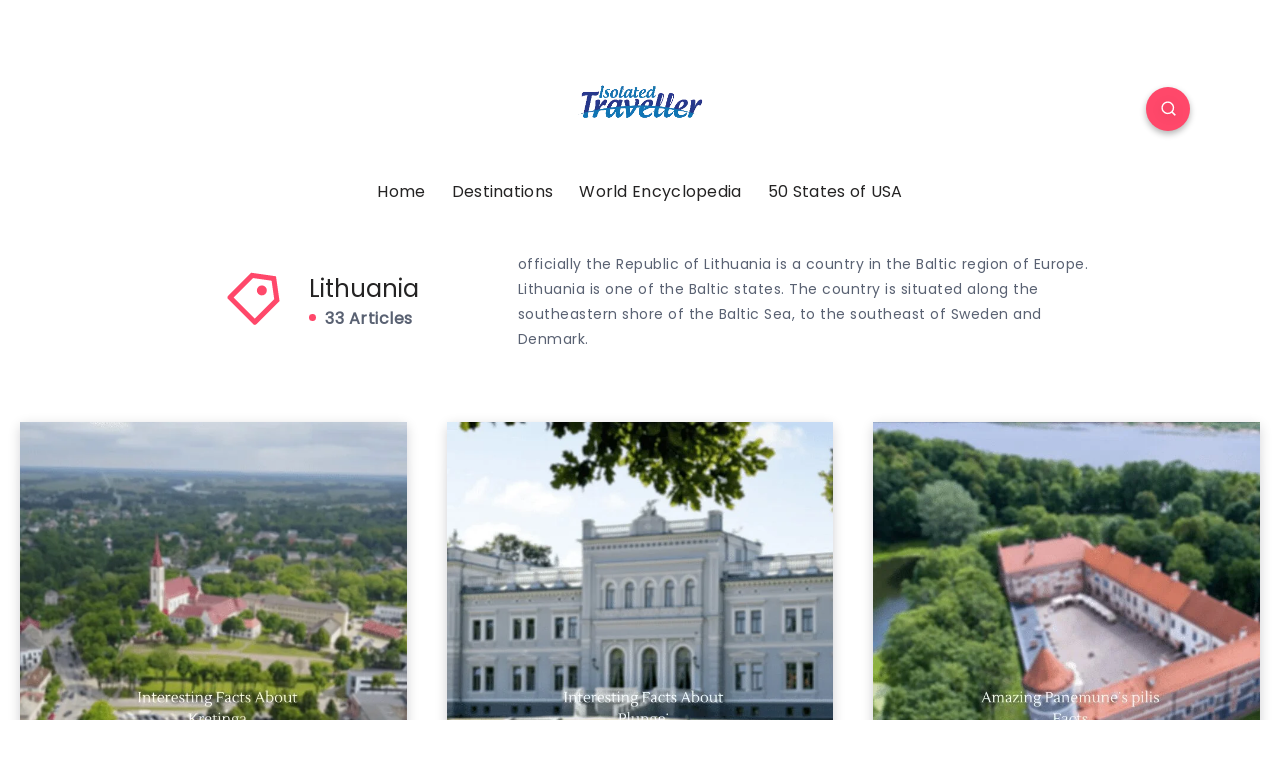

--- FILE ---
content_type: text/css
request_url: https://isolatedtraveller.com/wp-content/litespeed/ucss/2505b6c09293d2f6fdfba8eaab596f0f.css?ver=68dbc
body_size: -38
content:
@font-face{font-display:swap;font-display:swap;font-family:"FontAwesome";src:url(/wp-content/themes/veen/assets/fonts/fontawesome-webfont.woff2)format("woff2"),url(/wp-content/themes/veen/assets/fonts/fontawesome-webfont.woff)format("woff"),url(/wp-content/themes/veen/assets/fonts/fontawesome-webfont.ttf)format("truetype");font-weight:400;font-style:normal}